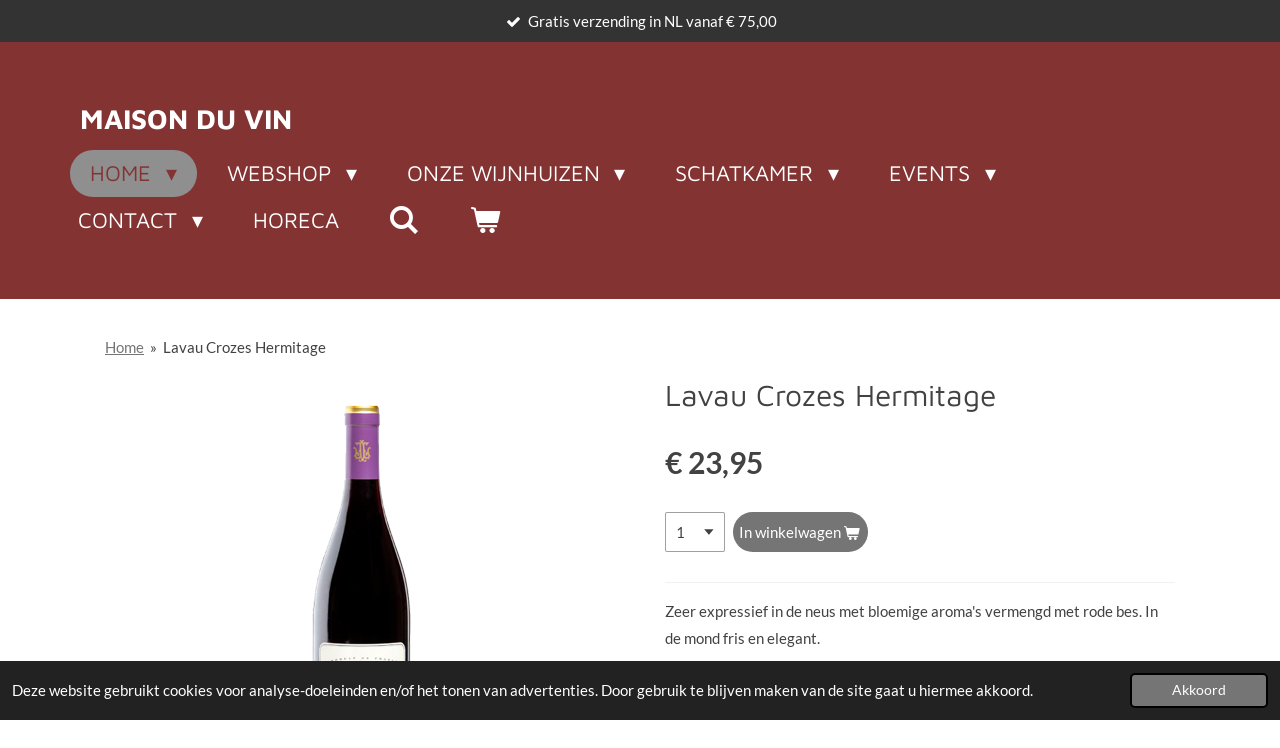

--- FILE ---
content_type: text/html; charset=UTF-8
request_url: https://www.maisonduvin.nl/product/4511810/lavau-crozes-hermitage
body_size: 16293
content:
<!DOCTYPE html>
<html lang="nl">
    <head>
        <meta http-equiv="Content-Type" content="text/html; charset=utf-8">
        <meta name="viewport" content="width=device-width, initial-scale=1.0, maximum-scale=5.0">
        <meta http-equiv="X-UA-Compatible" content="IE=edge">
        <link rel="canonical" href="https://www.maisonduvin.nl/product/4511810/lavau-crozes-hermitage">
        <link rel="sitemap" type="application/xml" href="https://www.maisonduvin.nl/sitemap.xml">
        <meta property="og:title" content="Lavau Crozes Hermitage | Maison du Vin">
        <meta property="og:url" content="https://www.maisonduvin.nl/product/4511810/lavau-crozes-hermitage">
        <base href="https://www.maisonduvin.nl/">
        <meta name="description" property="og:description" content="Zeer expressief in de neus met bloemige aroma&#039;s vermengd met rode bes. In de mond fris en elegant.
DrinkmomentEen goede begeleider bij diverse gerechten met gegrild vlees">
                <script nonce="8af04698c77f41aca46b6c1f83a1540c">
            
            window.JOUWWEB = window.JOUWWEB || {};
            window.JOUWWEB.application = window.JOUWWEB.application || {};
            window.JOUWWEB.application = {"backends":[{"domain":"jouwweb.nl","freeDomain":"jouwweb.site"},{"domain":"webador.com","freeDomain":"webadorsite.com"},{"domain":"webador.de","freeDomain":"webadorsite.com"},{"domain":"webador.fr","freeDomain":"webadorsite.com"},{"domain":"webador.es","freeDomain":"webadorsite.com"},{"domain":"webador.it","freeDomain":"webadorsite.com"},{"domain":"jouwweb.be","freeDomain":"jouwweb.site"},{"domain":"webador.ie","freeDomain":"webadorsite.com"},{"domain":"webador.co.uk","freeDomain":"webadorsite.com"},{"domain":"webador.at","freeDomain":"webadorsite.com"},{"domain":"webador.be","freeDomain":"webadorsite.com"},{"domain":"webador.ch","freeDomain":"webadorsite.com"},{"domain":"webador.ch","freeDomain":"webadorsite.com"},{"domain":"webador.mx","freeDomain":"webadorsite.com"},{"domain":"webador.com","freeDomain":"webadorsite.com"},{"domain":"webador.dk","freeDomain":"webadorsite.com"},{"domain":"webador.se","freeDomain":"webadorsite.com"},{"domain":"webador.no","freeDomain":"webadorsite.com"},{"domain":"webador.fi","freeDomain":"webadorsite.com"},{"domain":"webador.ca","freeDomain":"webadorsite.com"},{"domain":"webador.ca","freeDomain":"webadorsite.com"},{"domain":"webador.pl","freeDomain":"webadorsite.com"},{"domain":"webador.com.au","freeDomain":"webadorsite.com"},{"domain":"webador.nz","freeDomain":"webadorsite.com"}],"editorLocale":"nl-NL","editorTimezone":"Europe\/Amsterdam","editorLanguage":"nl","analytics4TrackingId":"G-E6PZPGE4QM","analyticsDimensions":[],"backendDomain":"www.jouwweb.nl","backendShortDomain":"jouwweb.nl","backendKey":"jouwweb-nl","freeWebsiteDomain":"jouwweb.site","noSsl":false,"build":{"reference":"a053e3f"},"linkHostnames":["www.jouwweb.nl","www.webador.com","www.webador.de","www.webador.fr","www.webador.es","www.webador.it","www.jouwweb.be","www.webador.ie","www.webador.co.uk","www.webador.at","www.webador.be","www.webador.ch","fr.webador.ch","www.webador.mx","es.webador.com","www.webador.dk","www.webador.se","www.webador.no","www.webador.fi","www.webador.ca","fr.webador.ca","www.webador.pl","www.webador.com.au","www.webador.nz"],"assetsUrl":"https:\/\/assets.jwwb.nl","loginUrl":"https:\/\/www.jouwweb.nl\/inloggen","publishUrl":"https:\/\/www.jouwweb.nl\/v2\/website\/1209224\/publish-proxy","adminUserOrIp":false,"pricing":{"plans":{"lite":{"amount":"700","currency":"EUR"},"pro":{"amount":"1200","currency":"EUR"},"business":{"amount":"2400","currency":"EUR"}},"yearlyDiscount":{"price":{"amount":"0","currency":"EUR"},"ratio":0,"percent":"0%","discountPrice":{"amount":"0","currency":"EUR"},"termPricePerMonth":{"amount":"0","currency":"EUR"},"termPricePerYear":{"amount":"0","currency":"EUR"}}},"hcUrl":{"add-product-variants":"https:\/\/help.jouwweb.nl\/hc\/nl\/articles\/28594307773201","basic-vs-advanced-shipping":"https:\/\/help.jouwweb.nl\/hc\/nl\/articles\/28594268794257","html-in-head":"https:\/\/help.jouwweb.nl\/hc\/nl\/articles\/28594336422545","link-domain-name":"https:\/\/help.jouwweb.nl\/hc\/nl\/articles\/28594325307409","optimize-for-mobile":"https:\/\/help.jouwweb.nl\/hc\/nl\/articles\/28594312927121","seo":"https:\/\/help.jouwweb.nl\/hc\/nl\/sections\/28507243966737","transfer-domain-name":"https:\/\/help.jouwweb.nl\/hc\/nl\/articles\/28594325232657","website-not-secure":"https:\/\/help.jouwweb.nl\/hc\/nl\/articles\/28594252935825"}};
            window.JOUWWEB.brand = {"type":"jouwweb","name":"JouwWeb","domain":"JouwWeb.nl","supportEmail":"support@jouwweb.nl"};
                    
                window.JOUWWEB = window.JOUWWEB || {};
                window.JOUWWEB.websiteRendering = {"locale":"nl-NL","timezone":"Europe\/Amsterdam","routes":{"api\/upload\/product-field":"\/_api\/upload\/product-field","checkout\/cart":"\/winkelwagen","payment":"\/bestelling-afronden\/:publicOrderId","payment\/forward":"\/bestelling-afronden\/:publicOrderId\/forward","public-order":"\/bestelling\/:publicOrderId","checkout\/authorize":"\/winkelwagen\/authorize\/:gateway","wishlist":"\/verlanglijst"}};
                                                    window.JOUWWEB.website = {"id":1209224,"locale":"nl-NL","enabled":true,"title":"Maison du Vin","hasTitle":true,"roleOfLoggedInUser":null,"ownerLocale":"nl-NL","plan":"business","freeWebsiteDomain":"jouwweb.site","backendKey":"jouwweb-nl","currency":"EUR","defaultLocale":"nl-NL","url":"https:\/\/www.maisonduvin.nl\/","homepageSegmentId":4818895,"category":"webshop","isOffline":false,"isPublished":true,"locales":["nl-NL"],"allowed":{"ads":false,"credits":true,"externalLinks":true,"slideshow":true,"customDefaultSlideshow":true,"hostedAlbums":true,"moderators":true,"mailboxQuota":10,"statisticsVisitors":true,"statisticsDetailed":true,"statisticsMonths":-1,"favicon":true,"password":true,"freeDomains":2,"freeMailAccounts":1,"canUseLanguages":false,"fileUpload":true,"legacyFontSize":false,"webshop":true,"products":-1,"imageText":false,"search":true,"audioUpload":true,"videoUpload":5000,"allowDangerousForms":false,"allowHtmlCode":true,"mobileBar":true,"sidebar":true,"poll":false,"allowCustomForms":true,"allowBusinessListing":true,"allowCustomAnalytics":true,"allowAccountingLink":true,"digitalProducts":true,"sitemapElement":true},"mobileBar":{"enabled":true,"theme":"accent","email":{"active":true,"value":"info@maisonduvin.nl"},"location":{"active":true,"value":"Geminiweg 9, Tilburg"},"phone":{"active":true,"value":"+31135841210"},"whatsapp":{"active":false},"social":{"active":false,"network":"facebook"}},"webshop":{"enabled":true,"currency":"EUR","taxEnabled":true,"taxInclusive":true,"vatDisclaimerVisible":false,"orderNotice":"<p>Indien je speciale wensen hebt kun je deze doorgeven via het Opmerkingen-veld in de laatste stap.<\/p>\n<p>Bij aflevering controleren wij nogmaals uw leeftijd. (minimale leeftijd 18+)<\/p>","orderConfirmation":"<p>Hartelijk bedankt voor je bestelling! Je ontvangt zo spoedig mogelijk bericht van ons over de afhandeling van je bestelling.<\/p>\n<p>Bij aflevering controleren wij nogmaals uw leeftijd. (minimale leeftijd 18+)<br \/><br \/>Let op! Verzendkosten in Nederland onder de &euro; 75,-- &euro; 7,50, bestellingen &gt; &euro; 75,-- gratis (alleen in Nederland).<\/p>","freeShipping":true,"freeShippingAmount":"75.00","shippingDisclaimerVisible":false,"pickupAllowed":true,"couponAllowed":true,"detailsPageAvailable":true,"socialMediaVisible":false,"termsPage":null,"termsPageUrl":null,"extraTerms":"<p>Ja, zowel de ontvanger als ik zijn 18 jaar of ouder. (leeftijdscheck bij aflevering is verplicht)<\/p>","pricingVisible":true,"orderButtonVisible":true,"shippingAdvanced":true,"shippingAdvancedBackEnd":true,"soldOutVisible":false,"backInStockNotificationEnabled":true,"canAddProducts":true,"nextOrderNumber":3115,"allowedServicePoints":[],"sendcloudConfigured":false,"sendcloudFallbackPublicKey":"a3d50033a59b4a598f1d7ce7e72aafdf","taxExemptionAllowed":true,"invoiceComment":null,"emptyCartVisible":true,"minimumOrderPrice":null,"productNumbersEnabled":false,"wishlistEnabled":false,"hideTaxOnCart":false},"isTreatedAsWebshop":true};                            window.JOUWWEB.cart = {"products":[],"coupon":null,"shippingCountryCode":null,"shippingChoice":null,"breakdown":[]};                            window.JOUWWEB.scripts = ["website-rendering\/webshop"];                        window.parent.JOUWWEB.colorPalette = window.JOUWWEB.colorPalette;
        </script>
                <title>Lavau Crozes Hermitage | Maison du Vin</title>
                                            <link href="https://primary.jwwb.nl/public/z/u/a/temp-iecvatonbcczycloweaz/touch-icon-iphone.png?bust=1582803094" rel="apple-touch-icon" sizes="60x60">                                                <link href="https://primary.jwwb.nl/public/z/u/a/temp-iecvatonbcczycloweaz/touch-icon-ipad.png?bust=1582803094" rel="apple-touch-icon" sizes="76x76">                                                <link href="https://primary.jwwb.nl/public/z/u/a/temp-iecvatonbcczycloweaz/touch-icon-iphone-retina.png?bust=1582803094" rel="apple-touch-icon" sizes="120x120">                                                <link href="https://primary.jwwb.nl/public/z/u/a/temp-iecvatonbcczycloweaz/touch-icon-ipad-retina.png?bust=1582803094" rel="apple-touch-icon" sizes="152x152">                                                <link href="https://primary.jwwb.nl/public/z/u/a/temp-iecvatonbcczycloweaz/favicon.png?bust=1582803094" rel="shortcut icon">                                                <link href="https://primary.jwwb.nl/public/z/u/a/temp-iecvatonbcczycloweaz/favicon.png?bust=1582803094" rel="icon">                                        <meta property="og:image" content="https&#x3A;&#x2F;&#x2F;primary.jwwb.nl&#x2F;public&#x2F;z&#x2F;u&#x2F;a&#x2F;temp-iecvatonbcczycloweaz&#x2F;6u1h6m&#x2F;Lavau-Crozes-Hermitage.png">
                                    <meta name="twitter:card" content="summary_large_image">
                        <meta property="twitter:image" content="https&#x3A;&#x2F;&#x2F;primary.jwwb.nl&#x2F;public&#x2F;z&#x2F;u&#x2F;a&#x2F;temp-iecvatonbcczycloweaz&#x2F;6u1h6m&#x2F;Lavau-Crozes-Hermitage.png">
                                                    <!-- Google tag (gtag.js) -->
<script async src="https://www.googletagmanager.com/gtag/js?id=G-8MGF2RL6M3"></script>
<script>
  window.dataLayer = window.dataLayer || [];
  function gtag(){dataLayer.push(arguments);}
  gtag('js', new Date());

  gtag('config', 'G-8MGF2RL6M3');
</script>                            <script src="https://www.googletagmanager.com/gtag/js?id=G-8MGF2RL6M3" nonce="8af04698c77f41aca46b6c1f83a1540c" data-turbo-track="reload" async></script>
<script src="https://plausible.io/js/script.manual.js" nonce="8af04698c77f41aca46b6c1f83a1540c" data-turbo-track="reload" defer data-domain="shard24.jouwweb.nl"></script>
<link rel="stylesheet" type="text/css" href="https://gfonts.jwwb.nl/css?display=fallback&amp;family=Lato%3A400%2C700%2C400italic%2C700italic%7CMaven+Pro%3A400%2C700%2C400italic%2C700italic" nonce="8af04698c77f41aca46b6c1f83a1540c" data-turbo-track="dynamic">
<script src="https://assets.jwwb.nl/assets/build/website-rendering/nl-NL.js?bust=af8dcdef13a1895089e9" nonce="8af04698c77f41aca46b6c1f83a1540c" data-turbo-track="reload" defer></script>
<script src="https://assets.jwwb.nl/assets/website-rendering/runtime.e155993011efc7175f1d.js?bust=9c9da86aa25b93d0d097" nonce="8af04698c77f41aca46b6c1f83a1540c" data-turbo-track="reload" defer></script>
<script src="https://assets.jwwb.nl/assets/website-rendering/812.881ee67943804724d5af.js?bust=78ab7ad7d6392c42d317" nonce="8af04698c77f41aca46b6c1f83a1540c" data-turbo-track="reload" defer></script>
<script src="https://assets.jwwb.nl/assets/website-rendering/main.0515695a8fe66ce31629.js?bust=d350dfc83bf29c36017f" nonce="8af04698c77f41aca46b6c1f83a1540c" data-turbo-track="reload" defer></script>
<link rel="preload" href="https://assets.jwwb.nl/assets/website-rendering/styles.1ccb5af37fe695da2886.css?bust=b0ae04ec4c862e8d8ee1" as="style">
<link rel="preload" href="https://assets.jwwb.nl/assets/website-rendering/fonts/icons-website-rendering/font/website-rendering.woff2?bust=bd2797014f9452dadc8e" as="font" crossorigin>
<link rel="preconnect" href="https://gfonts.jwwb.nl">
<link rel="stylesheet" type="text/css" href="https://assets.jwwb.nl/assets/website-rendering/styles.1ccb5af37fe695da2886.css?bust=b0ae04ec4c862e8d8ee1" nonce="8af04698c77f41aca46b6c1f83a1540c" data-turbo-track="dynamic">
<link rel="preconnect" href="https://assets.jwwb.nl">
<link rel="preconnect" href="https://www.google-analytics.com">
<link rel="stylesheet" type="text/css" href="https://primary.jwwb.nl/public/z/u/a/temp-iecvatonbcczycloweaz/style.css?bust=1769095583" nonce="8af04698c77f41aca46b6c1f83a1540c" data-turbo-track="dynamic">    </head>
    <body
        id="top"
        class="jw-is-no-slideshow jw-header-is-text jw-is-segment-product jw-is-frontend jw-is-no-sidebar jw-is-messagebar jw-is-no-touch-device jw-is-no-mobile"
                                    data-jouwweb-page="4511810"
                                                data-jouwweb-segment-id="4511810"
                                                data-jouwweb-segment-type="product"
                                                data-template-threshold="960"
                                                data-template-name="concert-banner&#x7C;fjord-banner"
                            itemscope
        itemtype="https://schema.org/Product"
    >
                                    <meta itemprop="url" content="https://www.maisonduvin.nl/product/4511810/lavau-crozes-hermitage">
        <a href="#main-content" class="jw-skip-link">
            Ga direct naar de hoofdinhoud        </a>
        <div class="jw-background"></div>
        <div class="jw-body">
            <div class="jw-mobile-menu jw-mobile-is-text js-mobile-menu">
            <button
            type="button"
            class="jw-mobile-menu__button jw-mobile-toggle"
            aria-label="Open / sluit menu"
        >
            <span class="jw-icon-burger"></span>
        </button>
        <div class="jw-mobile-header jw-mobile-header--text">
        <a            class="jw-mobile-header-content"
                            href="/"
                        >
                                        <div class="jw-mobile-text">
                    Maison du Vin                </div>
                    </a>
    </div>

        <a
        href="/winkelwagen"
        class="jw-mobile-menu__button jw-mobile-header-cart"
        aria-label="Bekijk winkelwagen"
    >
        <span class="jw-icon-badge-wrapper">
            <span class="website-rendering-icon-basket" aria-hidden="true"></span>
            <span class="jw-icon-badge hidden" aria-hidden="true"></span>
        </span>
    </a>
    
    </div>
    <div class="jw-mobile-menu-search jw-mobile-menu-search--hidden">
        <form
            action="/zoeken"
            method="get"
            class="jw-mobile-menu-search__box"
        >
            <input
                type="text"
                name="q"
                value=""
                placeholder="Zoeken..."
                class="jw-mobile-menu-search__input"
                aria-label="Zoeken"
            >
            <button type="submit" class="jw-btn jw-btn--style-flat jw-mobile-menu-search__button" aria-label="Zoeken">
                <span class="website-rendering-icon-search" aria-hidden="true"></span>
            </button>
            <button type="button" class="jw-btn jw-btn--style-flat jw-mobile-menu-search__button js-cancel-search" aria-label="Zoekopdracht annuleren">
                <span class="website-rendering-icon-cancel" aria-hidden="true"></span>
            </button>
        </form>
    </div>
            <header class="header-wrap js-topbar-content-container js-fixed-header-container">
    <div class="message-bar message-bar--dark"><div class="message-bar__container"><ul class="message-bar-usps"><li class="message-bar-usps__item"><i class="website-rendering-icon-ok"></i><span>Gratis verzending in NL vanaf € 75,00</span></li><li class="message-bar-usps__item"><i class="website-rendering-icon-ok"></i><span>Per fles te bestellen</span></li><li class="message-bar-usps__item"><i class="website-rendering-icon-ok"></i><span>&lt; 18 jaar, deze website is niet voor jou bestemd</span></li><li class="message-bar-usps__item"><i class="website-rendering-icon-ok"></i><span>&lt; 18 jaar verkopen wij geen alcohol</span></li><li class="message-bar-usps__item"><i class="website-rendering-icon-ok"></i><span>&lt; 25 jaar, laat je legitimatie zien</span></li></ul></div></div>    <div class="header-wrap__inner">
        <div class="header">
            <div class="jw-header-logo">
        <div
    class="jw-header jw-header-title-container jw-header-text jw-header-text-toggle"
    data-stylable="true"
>
    <a        id="jw-header-title"
        class="jw-header-title"
                    href="/"
            >
        Maison du Vin    </a>
</div>
</div>
        </div>
        <nav class="menu jw-menu-copy">
            <ul
    id="jw-menu"
    class="jw-menu jw-menu-horizontal"
            >
            <li
    class="jw-menu-item jw-menu-has-submenu jw-menu-is-active"
>
        <a        class="jw-menu-link js-active-menu-item"
        href="/"                                            data-page-link-id="4818895"
                            >
                <span class="">
            Home        </span>
                    <span class="jw-arrow jw-arrow-toplevel"></span>
            </a>
                    <ul
            class="jw-submenu"
                    >
                            <li
    class="jw-menu-item"
>
        <a        class="jw-menu-link"
        href="/historie-maison-du-vin"                                            data-page-link-id="5877553"
                            >
                <span class="">
            Historie Maison du Vin        </span>
            </a>
                </li>
                    </ul>
        </li>
            <li
    class="jw-menu-item jw-menu-has-submenu"
>
        <a        class="jw-menu-link"
        href="/webshop"                                            data-page-link-id="4878862"
                            >
                <span class="">
            Webshop        </span>
                    <span class="jw-arrow jw-arrow-toplevel"></span>
            </a>
                    <ul
            class="jw-submenu"
                    >
                            <li
    class="jw-menu-item"
>
        <a        class="jw-menu-link"
        href="/webshop/geborgde-werkwijze-alcoholverkoop-1"                                            data-page-link-id="16788382"
                            >
                <span class="">
            Geborgde werkwijze alcoholverkoop        </span>
            </a>
                </li>
                            <li
    class="jw-menu-item"
>
        <a        class="jw-menu-link"
        href="/webshop/aanbiedingen"                                            data-page-link-id="4877880"
                            >
                <span class="">
            Aanbiedingen        </span>
            </a>
                </li>
                            <li
    class="jw-menu-item"
>
        <a        class="jw-menu-link"
        href="/webshop/wijncursussen"                                            data-page-link-id="21405495"
                            >
                <span class="">
            Wijncursussen        </span>
            </a>
                </li>
                            <li
    class="jw-menu-item"
>
        <a        class="jw-menu-link"
        href="/webshop/nieuw-in-ons-assortiment"                                            data-page-link-id="14939763"
                            >
                <span class="">
            Nieuw in ons assortiment        </span>
            </a>
                </li>
                            <li
    class="jw-menu-item"
>
        <a        class="jw-menu-link"
        href="/webshop/relatiegeschenken"                                            data-page-link-id="10942992"
                            >
                <span class="">
            Relatiegeschenken        </span>
            </a>
                </li>
                            <li
    class="jw-menu-item"
>
        <a        class="jw-menu-link"
        href="/webshop/meest-verkochte-wijnen-wijnen-voor-elke-dag"                                            data-page-link-id="5170621"
                            >
                <span class="">
            Meest verkochte wijnen / Wijnen voor elke dag        </span>
            </a>
                </li>
                            <li
    class="jw-menu-item jw-menu-has-submenu"
>
        <a        class="jw-menu-link"
        href="/webshop/rode-wijn"                                            data-page-link-id="4877868"
                            >
                <span class="">
            Rode wijn        </span>
                    <span class="jw-arrow"></span>
            </a>
                    <ul
            class="jw-submenu"
                    >
                            <li
    class="jw-menu-item"
>
        <a        class="jw-menu-link"
        href="/webshop/rode-wijn/argentinie"                                            data-page-link-id="4889367"
                            >
                <span class="">
            Argentinië        </span>
            </a>
                </li>
                            <li
    class="jw-menu-item"
>
        <a        class="jw-menu-link"
        href="/webshop/rode-wijn/australie"                                            data-page-link-id="4902153"
                            >
                <span class="">
            Australië        </span>
            </a>
                </li>
                            <li
    class="jw-menu-item"
>
        <a        class="jw-menu-link"
        href="/webshop/rode-wijn/chili"                                            data-page-link-id="4889371"
                            >
                <span class="">
            Chili        </span>
            </a>
                </li>
                            <li
    class="jw-menu-item"
>
        <a        class="jw-menu-link"
        href="/webshop/rode-wijn/duitsland"                                            data-page-link-id="4889359"
                            >
                <span class="">
            Duitsland        </span>
            </a>
                </li>
                            <li
    class="jw-menu-item"
>
        <a        class="jw-menu-link"
        href="/webshop/rode-wijn/frankrijk"                                            data-page-link-id="4889354"
                            >
                <span class="">
            Frankrijk        </span>
            </a>
                </li>
                            <li
    class="jw-menu-item"
>
        <a        class="jw-menu-link"
        href="/webshop/rode-wijn/italie"                                            data-page-link-id="4889355"
                            >
                <span class="">
            Italië        </span>
            </a>
                </li>
                            <li
    class="jw-menu-item"
>
        <a        class="jw-menu-link"
        href="/webshop/rode-wijn/nieuw-zeeland"                                            data-page-link-id="4889362"
                            >
                <span class="">
            Nieuw-Zeeland        </span>
            </a>
                </li>
                            <li
    class="jw-menu-item"
>
        <a        class="jw-menu-link"
        href="/webshop/rode-wijn/oostenrijk-1"                                            data-page-link-id="7769880"
                            >
                <span class="">
            Oostenrijk        </span>
            </a>
                </li>
                            <li
    class="jw-menu-item"
>
        <a        class="jw-menu-link"
        href="/webshop/rode-wijn/portugal"                                            data-page-link-id="4889363"
                            >
                <span class="">
            Portugal        </span>
            </a>
                </li>
                            <li
    class="jw-menu-item"
>
        <a        class="jw-menu-link"
        href="/webshop/rode-wijn/spanje"                                            data-page-link-id="4889357"
                            >
                <span class="">
            Spanje        </span>
            </a>
                </li>
                            <li
    class="jw-menu-item"
>
        <a        class="jw-menu-link"
        href="/webshop/rode-wijn/usa"                                            data-page-link-id="4889364"
                            >
                <span class="">
            USA        </span>
            </a>
                </li>
                            <li
    class="jw-menu-item"
>
        <a        class="jw-menu-link"
        href="/webshop/rode-wijn/zuid-afrika"                                            data-page-link-id="4889366"
                            >
                <span class="">
            Zuid-Afrika        </span>
            </a>
                </li>
                    </ul>
        </li>
                            <li
    class="jw-menu-item jw-menu-has-submenu"
>
        <a        class="jw-menu-link"
        href="/webshop/witte-wijn"                                            data-page-link-id="4877865"
                            >
                <span class="">
            Witte wijn        </span>
                    <span class="jw-arrow"></span>
            </a>
                    <ul
            class="jw-submenu"
                    >
                            <li
    class="jw-menu-item"
>
        <a        class="jw-menu-link"
        href="/webshop/witte-wijn/argentinie-1"                                            data-page-link-id="4894275"
                            >
                <span class="">
            Argentinië        </span>
            </a>
                </li>
                            <li
    class="jw-menu-item"
>
        <a        class="jw-menu-link"
        href="/webshop/witte-wijn/australie-1"                                            data-page-link-id="4902157"
                            >
                <span class="">
            Australië        </span>
            </a>
                </li>
                            <li
    class="jw-menu-item"
>
        <a        class="jw-menu-link"
        href="/webshop/witte-wijn/chili-1"                                            data-page-link-id="4894277"
                            >
                <span class="">
            Chili        </span>
            </a>
                </li>
                            <li
    class="jw-menu-item"
>
        <a        class="jw-menu-link"
        href="/webshop/witte-wijn/duitsland-1"                                            data-page-link-id="4894272"
                            >
                <span class="">
            Duitsland        </span>
            </a>
                </li>
                            <li
    class="jw-menu-item"
>
        <a        class="jw-menu-link"
        href="/webshop/witte-wijn/frankrijk-1"                                            data-page-link-id="4894252"
                            >
                <span class="">
            Frankrijk        </span>
            </a>
                </li>
                            <li
    class="jw-menu-item"
>
        <a        class="jw-menu-link"
        href="/webshop/witte-wijn/italie-1"                                            data-page-link-id="4894256"
                            >
                <span class="">
            Italië        </span>
            </a>
                </li>
                            <li
    class="jw-menu-item"
>
        <a        class="jw-menu-link"
        href="/webshop/witte-wijn/nederland"                                            data-page-link-id="23275393"
                            >
                <span class="">
            Nederland        </span>
            </a>
                </li>
                            <li
    class="jw-menu-item"
>
        <a        class="jw-menu-link"
        href="/webshop/witte-wijn/nieuw-zeeland-1"                                            data-page-link-id="4894268"
                            >
                <span class="">
            Nieuw-Zeeland        </span>
            </a>
                </li>
                            <li
    class="jw-menu-item"
>
        <a        class="jw-menu-link"
        href="/webshop/witte-wijn/oostenrijk"                                            data-page-link-id="5840327"
                            >
                <span class="">
            Oostenrijk        </span>
            </a>
                </li>
                            <li
    class="jw-menu-item"
>
        <a        class="jw-menu-link"
        href="/webshop/witte-wijn/portugal-1"                                            data-page-link-id="4894267"
                            >
                <span class="">
            Portugal        </span>
            </a>
                </li>
                            <li
    class="jw-menu-item"
>
        <a        class="jw-menu-link"
        href="/webshop/witte-wijn/spanje-1"                                            data-page-link-id="4894257"
                            >
                <span class="">
            Spanje        </span>
            </a>
                </li>
                            <li
    class="jw-menu-item"
>
        <a        class="jw-menu-link"
        href="/webshop/witte-wijn/usa-1"                                            data-page-link-id="4894274"
                            >
                <span class="">
            USA        </span>
            </a>
                </li>
                            <li
    class="jw-menu-item"
>
        <a        class="jw-menu-link"
        href="/webshop/witte-wijn/zuid-afrika-1"                                            data-page-link-id="4894270"
                            >
                <span class="">
            Zuid-Afrika        </span>
            </a>
                </li>
                    </ul>
        </li>
                            <li
    class="jw-menu-item jw-menu-has-submenu"
>
        <a        class="jw-menu-link"
        href="/webshop/rose-wijn"                                            data-page-link-id="4877874"
                            >
                <span class="">
            Rosé wijn        </span>
                    <span class="jw-arrow"></span>
            </a>
                    <ul
            class="jw-submenu"
                    >
                            <li
    class="jw-menu-item"
>
        <a        class="jw-menu-link"
        href="/webshop/rose-wijn/duitsland-2"                                            data-page-link-id="5840340"
                            >
                <span class="">
            Duitsland        </span>
            </a>
                </li>
                            <li
    class="jw-menu-item"
>
        <a        class="jw-menu-link"
        href="/webshop/rose-wijn/frankrijk-2"                                            data-page-link-id="4894278"
                            >
                <span class="">
            Frankrijk        </span>
            </a>
                </li>
                            <li
    class="jw-menu-item"
>
        <a        class="jw-menu-link"
        href="/webshop/rose-wijn/italie-2"                                            data-page-link-id="4894279"
                            >
                <span class="">
            Italië        </span>
            </a>
                </li>
                            <li
    class="jw-menu-item"
>
        <a        class="jw-menu-link"
        href="/webshop/rose-wijn/nieuw-zeeland-2"                                            data-page-link-id="4894282"
                            >
                <span class="">
            Nieuw-Zeeland        </span>
            </a>
                </li>
                            <li
    class="jw-menu-item"
>
        <a        class="jw-menu-link"
        href="/webshop/rose-wijn/portugal-2"                                            data-page-link-id="4894281"
                            >
                <span class="">
            Portugal        </span>
            </a>
                </li>
                            <li
    class="jw-menu-item"
>
        <a        class="jw-menu-link"
        href="/webshop/rose-wijn/spanje-2"                                            data-page-link-id="4894280"
                            >
                <span class="">
            Spanje        </span>
            </a>
                </li>
                    </ul>
        </li>
                            <li
    class="jw-menu-item"
>
        <a        class="jw-menu-link"
        href="/webshop/mousserend"                                            data-page-link-id="4877875"
                            >
                <span class="">
            Mousserend        </span>
            </a>
                </li>
                            <li
    class="jw-menu-item"
>
        <a        class="jw-menu-link"
        href="/webshop/port-en-versterkt"                                            data-page-link-id="4877878"
                            >
                <span class="">
            Port en versterkt        </span>
            </a>
                </li>
                            <li
    class="jw-menu-item"
>
        <a        class="jw-menu-link"
        href="/webshop/dessert-wijn"                                            data-page-link-id="4877877"
                            >
                <span class="">
            Dessert wijn        </span>
            </a>
                </li>
                            <li
    class="jw-menu-item"
>
        <a        class="jw-menu-link"
        href="/webshop/grote-flessen"                                            data-page-link-id="24303846"
                            >
                <span class="">
            Grote flessen        </span>
            </a>
                </li>
                            <li
    class="jw-menu-item"
>
        <a        class="jw-menu-link"
        href="/webshop/proefpakketten"                                            data-page-link-id="6985916"
                            >
                <span class="">
            Proefpakketten        </span>
            </a>
                </li>
                    </ul>
        </li>
            <li
    class="jw-menu-item jw-menu-has-submenu"
>
        <a        class="jw-menu-link"
        href="/onze-wijnhuizen"                                            data-page-link-id="5028977"
                            >
                <span class="">
            Onze Wijnhuizen        </span>
                    <span class="jw-arrow jw-arrow-toplevel"></span>
            </a>
                    <ul
            class="jw-submenu"
                    >
                            <li
    class="jw-menu-item"
>
        <a        class="jw-menu-link"
        href="/onze-wijnhuizen/belondrade-y-lurton"                                            data-page-link-id="5089129"
                            >
                <span class="">
            Belondrade Y Lurton        </span>
            </a>
                </li>
                            <li
    class="jw-menu-item"
>
        <a        class="jw-menu-link"
        href="/onze-wijnhuizen/bigi"                                            data-page-link-id="5029034"
                            >
                <span class="">
            Bigi        </span>
            </a>
                </li>
                            <li
    class="jw-menu-item"
>
        <a        class="jw-menu-link"
        href="/onze-wijnhuizen/brown-brothers"                                            data-page-link-id="5029035"
                            >
                <span class="">
            Brown Brothers        </span>
            </a>
                </li>
                            <li
    class="jw-menu-item"
>
        <a        class="jw-menu-link"
        href="/onze-wijnhuizen/chateau-de-jau"                                            data-page-link-id="7570777"
                            >
                <span class="">
            Château de Jau        </span>
            </a>
                </li>
                            <li
    class="jw-menu-item"
>
        <a        class="jw-menu-link"
        href="/onze-wijnhuizen/chateau-pigoudet"                                            data-page-link-id="7805837"
                            >
                <span class="">
            Chateau Pigoudet        </span>
            </a>
                </li>
                            <li
    class="jw-menu-item"
>
        <a        class="jw-menu-link"
        href="/onze-wijnhuizen/fat-baron"                                            data-page-link-id="8233555"
                            >
                <span class="">
            Fat Baron        </span>
            </a>
                </li>
                            <li
    class="jw-menu-item"
>
        <a        class="jw-menu-link"
        href="/onze-wijnhuizen/francois-lurton"                                            data-page-link-id="5029027"
                            >
                <span class="">
            François Lurton        </span>
            </a>
                </li>
                            <li
    class="jw-menu-item"
>
        <a        class="jw-menu-link"
        href="/onze-wijnhuizen/hahn-family-wines"                                            data-page-link-id="5029025"
                            >
                <span class="">
            Hahn Family Wines        </span>
            </a>
                </li>
                            <li
    class="jw-menu-item"
>
        <a        class="jw-menu-link"
        href="/onze-wijnhuizen/les-romains-vignes-des-deux-soleils"                                            data-page-link-id="5029029"
                            >
                <span class="">
            Les Romains | Vignes des Deux Soleils        </span>
            </a>
                </li>
                            <li
    class="jw-menu-item"
>
        <a        class="jw-menu-link"
        href="/onze-wijnhuizen/marisco"                                            data-page-link-id="5029040"
                            >
                <span class="">
            Marisco        </span>
            </a>
                </li>
                            <li
    class="jw-menu-item"
>
        <a        class="jw-menu-link"
        href="/onze-wijnhuizen/pegoes"                                            data-page-link-id="5029039"
                            >
                <span class="">
            Pegoes        </span>
            </a>
                </li>
                            <li
    class="jw-menu-item"
>
        <a        class="jw-menu-link"
        href="/onze-wijnhuizen/posthouse"                                            data-page-link-id="17444709"
                            >
                <span class="">
            Posthouse        </span>
            </a>
                </li>
                            <li
    class="jw-menu-item"
>
        <a        class="jw-menu-link"
        href="/onze-wijnhuizen/jules-taylor"                                            data-page-link-id="5029028"
                            >
                <span class="">
            Jules Taylor        </span>
            </a>
                </li>
                            <li
    class="jw-menu-item"
>
        <a        class="jw-menu-link"
        href="/onze-wijnhuizen/quinta-do-noval"                                            data-page-link-id="5029042"
                            >
                <span class="">
            Quinta do Noval        </span>
            </a>
                </li>
                            <li
    class="jw-menu-item"
>
        <a        class="jw-menu-link"
        href="/onze-wijnhuizen/oak-ridge-winery"                                            data-page-link-id="5029043"
                            >
                <span class="">
            Oak Ridge Winery        </span>
            </a>
                </li>
                            <li
    class="jw-menu-item"
>
        <a        class="jw-menu-link"
        href="/onze-wijnhuizen/santa-ines"                                            data-page-link-id="7693712"
                            >
                <span class="">
            Santa Inés        </span>
            </a>
                </li>
                            <li
    class="jw-menu-item"
>
        <a        class="jw-menu-link"
        href="/onze-wijnhuizen/santi-wijnen"                                            data-page-link-id="8060886"
                            >
                <span class="">
            Santi Wijnen        </span>
            </a>
                </li>
                            <li
    class="jw-menu-item"
>
        <a        class="jw-menu-link"
        href="/onze-wijnhuizen/tenuta-rapitala"                                            data-page-link-id="5029032"
                            >
                <span class="">
            Tenuta Rapitalà        </span>
            </a>
                </li>
                            <li
    class="jw-menu-item"
>
        <a        class="jw-menu-link"
        href="/onze-wijnhuizen/vina-cobos"                                            data-page-link-id="9951296"
                            >
                <span class="">
            Vina Cobos        </span>
            </a>
                </li>
                            <li
    class="jw-menu-item"
>
        <a        class="jw-menu-link"
        href="/onze-wijnhuizen/weingut-forstreiter"                                            data-page-link-id="7928656"
                            >
                <span class="">
            Weingut Forstreiter        </span>
            </a>
                </li>
                    </ul>
        </li>
            <li
    class="jw-menu-item jw-menu-has-submenu"
>
        <a        class="jw-menu-link"
        href="/schatkamer"                                            data-page-link-id="4878869"
                            >
                <span class="">
            Schatkamer        </span>
                    <span class="jw-arrow jw-arrow-toplevel"></span>
            </a>
                    <ul
            class="jw-submenu"
                    >
                            <li
    class="jw-menu-item"
>
        <a        class="jw-menu-link"
        href="/schatkamer/bordeaux"                                            data-page-link-id="5638994"
                            >
                <span class="">
            Bordeaux        </span>
            </a>
                </li>
                            <li
    class="jw-menu-item"
>
        <a        class="jw-menu-link"
        href="/schatkamer/nieuwe-wereld-wijnen-van-buiten-europa"                                            data-page-link-id="5639171"
                            >
                <span class="">
            Nieuwe wereld (wijnen van buiten Europa)        </span>
            </a>
                </li>
                            <li
    class="jw-menu-item"
>
        <a        class="jw-menu-link"
        href="/schatkamer/bourgogne"                                            data-page-link-id="5639004"
                            >
                <span class="">
            Bourgogne        </span>
            </a>
                </li>
                            <li
    class="jw-menu-item"
>
        <a        class="jw-menu-link"
        href="/schatkamer/italie-3"                                            data-page-link-id="5639013"
                            >
                <span class="">
            Italië        </span>
            </a>
                </li>
                    </ul>
        </li>
            <li
    class="jw-menu-item jw-menu-has-submenu"
>
        <a        class="jw-menu-link"
        href="/events"                                            data-page-link-id="4878868"
                            >
                <span class="">
            Events        </span>
                    <span class="jw-arrow jw-arrow-toplevel"></span>
            </a>
                    <ul
            class="jw-submenu"
                    >
                            <li
    class="jw-menu-item"
>
        <a        class="jw-menu-link"
        href="/events/wijnproeverijen"                                            data-page-link-id="5027117"
                            >
                <span class="">
            Wijnproeverijen        </span>
            </a>
                </li>
                            <li
    class="jw-menu-item"
>
        <a        class="jw-menu-link"
        href="/events/prive-wijnproeverij"                                            data-page-link-id="26507061"
                            >
                <span class="">
            Privé wijnproeverij        </span>
            </a>
                </li>
                            <li
    class="jw-menu-item"
>
        <a        class="jw-menu-link"
        href="/events/feesten"                                            data-page-link-id="5028692"
                            >
                <span class="">
            Feesten        </span>
            </a>
                </li>
                            <li
    class="jw-menu-item"
>
        <a        class="jw-menu-link"
        href="/events/vergaderen"                                            data-page-link-id="4932585"
                            >
                <span class="">
            Vergaderen        </span>
            </a>
                </li>
                    </ul>
        </li>
            <li
    class="jw-menu-item jw-menu-has-submenu"
>
        <a        class="jw-menu-link"
        href="/contact"                                            data-page-link-id="5024871"
                            >
                <span class="">
            Contact        </span>
                    <span class="jw-arrow jw-arrow-toplevel"></span>
            </a>
                    <ul
            class="jw-submenu"
                    >
                            <li
    class="jw-menu-item"
>
        <a        class="jw-menu-link"
        href="/contact/inschrijven-nieuwsbrief"                                            data-page-link-id="5114315"
                            >
                <span class="">
            Inschrijven nieuwsbrief        </span>
            </a>
                </li>
                            <li
    class="jw-menu-item"
>
        <a        class="jw-menu-link"
        href="/contact/wijn-spijs"                                            data-page-link-id="25348414"
                            >
                <span class="">
            Wijn Spijs        </span>
            </a>
                </li>
                    </ul>
        </li>
            <li
    class="jw-menu-item"
>
        <a        class="jw-menu-link"
        href="/horeca"                                            data-page-link-id="24016310"
                            >
                <span class="">
            Horeca        </span>
            </a>
                </li>
            <li
    class="jw-menu-item jw-menu-search-item"
>
        <button        class="jw-menu-link jw-menu-link--icon jw-text-button"
                                                                    title="Zoeken"
            >
                                <span class="website-rendering-icon-search"></span>
                            <span class="hidden-desktop-horizontal-menu">
            Zoeken        </span>
            </button>
                
            <div class="jw-popover-container jw-popover-container--inline is-hidden">
                <div class="jw-popover-backdrop"></div>
                <div class="jw-popover">
                    <div class="jw-popover__arrow"></div>
                    <div class="jw-popover__content jw-section-white">
                        <form  class="jw-search" action="/zoeken" method="get">
                            
                            <input class="jw-search__input" type="text" name="q" value="" placeholder="Zoeken..." aria-label="Zoeken" >
                            <button class="jw-search__submit" type="submit" aria-label="Zoeken">
                                <span class="website-rendering-icon-search" aria-hidden="true"></span>
                            </button>
                        </form>
                    </div>
                </div>
            </div>
                        </li>
            <li
    class="jw-menu-item js-menu-cart-item "
>
        <a        class="jw-menu-link jw-menu-link--icon"
        href="/winkelwagen"                                                            title="Winkelwagen"
            >
                                    <span class="jw-icon-badge-wrapper">
                        <span class="website-rendering-icon-basket"></span>
                                            <span class="jw-icon-badge hidden">
                    0                </span>
                            <span class="hidden-desktop-horizontal-menu">
            Winkelwagen        </span>
            </a>
                </li>
    
    </ul>

    <script nonce="8af04698c77f41aca46b6c1f83a1540c" id="jw-mobile-menu-template" type="text/template">
        <ul id="jw-menu" class="jw-menu jw-menu-horizontal jw-menu-spacing--mobile-bar">
                            <li
    class="jw-menu-item jw-menu-search-item"
>
                
                 <li class="jw-menu-item jw-mobile-menu-search-item">
                    <form class="jw-search" action="/zoeken" method="get">
                        <input class="jw-search__input" type="text" name="q" value="" placeholder="Zoeken..." aria-label="Zoeken">
                        <button class="jw-search__submit" type="submit" aria-label="Zoeken">
                            <span class="website-rendering-icon-search" aria-hidden="true"></span>
                        </button>
                    </form>
                </li>
                        </li>
                            <li
    class="jw-menu-item jw-menu-has-submenu jw-menu-is-active"
>
        <a        class="jw-menu-link js-active-menu-item"
        href="/"                                            data-page-link-id="4818895"
                            >
                <span class="">
            Home        </span>
                    <span class="jw-arrow jw-arrow-toplevel"></span>
            </a>
                    <ul
            class="jw-submenu"
                    >
                            <li
    class="jw-menu-item"
>
        <a        class="jw-menu-link"
        href="/historie-maison-du-vin"                                            data-page-link-id="5877553"
                            >
                <span class="">
            Historie Maison du Vin        </span>
            </a>
                </li>
                    </ul>
        </li>
                            <li
    class="jw-menu-item jw-menu-has-submenu"
>
        <a        class="jw-menu-link"
        href="/webshop"                                            data-page-link-id="4878862"
                            >
                <span class="">
            Webshop        </span>
                    <span class="jw-arrow jw-arrow-toplevel"></span>
            </a>
                    <ul
            class="jw-submenu"
                    >
                            <li
    class="jw-menu-item"
>
        <a        class="jw-menu-link"
        href="/webshop/geborgde-werkwijze-alcoholverkoop-1"                                            data-page-link-id="16788382"
                            >
                <span class="">
            Geborgde werkwijze alcoholverkoop        </span>
            </a>
                </li>
                            <li
    class="jw-menu-item"
>
        <a        class="jw-menu-link"
        href="/webshop/aanbiedingen"                                            data-page-link-id="4877880"
                            >
                <span class="">
            Aanbiedingen        </span>
            </a>
                </li>
                            <li
    class="jw-menu-item"
>
        <a        class="jw-menu-link"
        href="/webshop/wijncursussen"                                            data-page-link-id="21405495"
                            >
                <span class="">
            Wijncursussen        </span>
            </a>
                </li>
                            <li
    class="jw-menu-item"
>
        <a        class="jw-menu-link"
        href="/webshop/nieuw-in-ons-assortiment"                                            data-page-link-id="14939763"
                            >
                <span class="">
            Nieuw in ons assortiment        </span>
            </a>
                </li>
                            <li
    class="jw-menu-item"
>
        <a        class="jw-menu-link"
        href="/webshop/relatiegeschenken"                                            data-page-link-id="10942992"
                            >
                <span class="">
            Relatiegeschenken        </span>
            </a>
                </li>
                            <li
    class="jw-menu-item"
>
        <a        class="jw-menu-link"
        href="/webshop/meest-verkochte-wijnen-wijnen-voor-elke-dag"                                            data-page-link-id="5170621"
                            >
                <span class="">
            Meest verkochte wijnen / Wijnen voor elke dag        </span>
            </a>
                </li>
                            <li
    class="jw-menu-item jw-menu-has-submenu"
>
        <a        class="jw-menu-link"
        href="/webshop/rode-wijn"                                            data-page-link-id="4877868"
                            >
                <span class="">
            Rode wijn        </span>
                    <span class="jw-arrow"></span>
            </a>
                    <ul
            class="jw-submenu"
                    >
                            <li
    class="jw-menu-item"
>
        <a        class="jw-menu-link"
        href="/webshop/rode-wijn/argentinie"                                            data-page-link-id="4889367"
                            >
                <span class="">
            Argentinië        </span>
            </a>
                </li>
                            <li
    class="jw-menu-item"
>
        <a        class="jw-menu-link"
        href="/webshop/rode-wijn/australie"                                            data-page-link-id="4902153"
                            >
                <span class="">
            Australië        </span>
            </a>
                </li>
                            <li
    class="jw-menu-item"
>
        <a        class="jw-menu-link"
        href="/webshop/rode-wijn/chili"                                            data-page-link-id="4889371"
                            >
                <span class="">
            Chili        </span>
            </a>
                </li>
                            <li
    class="jw-menu-item"
>
        <a        class="jw-menu-link"
        href="/webshop/rode-wijn/duitsland"                                            data-page-link-id="4889359"
                            >
                <span class="">
            Duitsland        </span>
            </a>
                </li>
                            <li
    class="jw-menu-item"
>
        <a        class="jw-menu-link"
        href="/webshop/rode-wijn/frankrijk"                                            data-page-link-id="4889354"
                            >
                <span class="">
            Frankrijk        </span>
            </a>
                </li>
                            <li
    class="jw-menu-item"
>
        <a        class="jw-menu-link"
        href="/webshop/rode-wijn/italie"                                            data-page-link-id="4889355"
                            >
                <span class="">
            Italië        </span>
            </a>
                </li>
                            <li
    class="jw-menu-item"
>
        <a        class="jw-menu-link"
        href="/webshop/rode-wijn/nieuw-zeeland"                                            data-page-link-id="4889362"
                            >
                <span class="">
            Nieuw-Zeeland        </span>
            </a>
                </li>
                            <li
    class="jw-menu-item"
>
        <a        class="jw-menu-link"
        href="/webshop/rode-wijn/oostenrijk-1"                                            data-page-link-id="7769880"
                            >
                <span class="">
            Oostenrijk        </span>
            </a>
                </li>
                            <li
    class="jw-menu-item"
>
        <a        class="jw-menu-link"
        href="/webshop/rode-wijn/portugal"                                            data-page-link-id="4889363"
                            >
                <span class="">
            Portugal        </span>
            </a>
                </li>
                            <li
    class="jw-menu-item"
>
        <a        class="jw-menu-link"
        href="/webshop/rode-wijn/spanje"                                            data-page-link-id="4889357"
                            >
                <span class="">
            Spanje        </span>
            </a>
                </li>
                            <li
    class="jw-menu-item"
>
        <a        class="jw-menu-link"
        href="/webshop/rode-wijn/usa"                                            data-page-link-id="4889364"
                            >
                <span class="">
            USA        </span>
            </a>
                </li>
                            <li
    class="jw-menu-item"
>
        <a        class="jw-menu-link"
        href="/webshop/rode-wijn/zuid-afrika"                                            data-page-link-id="4889366"
                            >
                <span class="">
            Zuid-Afrika        </span>
            </a>
                </li>
                    </ul>
        </li>
                            <li
    class="jw-menu-item jw-menu-has-submenu"
>
        <a        class="jw-menu-link"
        href="/webshop/witte-wijn"                                            data-page-link-id="4877865"
                            >
                <span class="">
            Witte wijn        </span>
                    <span class="jw-arrow"></span>
            </a>
                    <ul
            class="jw-submenu"
                    >
                            <li
    class="jw-menu-item"
>
        <a        class="jw-menu-link"
        href="/webshop/witte-wijn/argentinie-1"                                            data-page-link-id="4894275"
                            >
                <span class="">
            Argentinië        </span>
            </a>
                </li>
                            <li
    class="jw-menu-item"
>
        <a        class="jw-menu-link"
        href="/webshop/witte-wijn/australie-1"                                            data-page-link-id="4902157"
                            >
                <span class="">
            Australië        </span>
            </a>
                </li>
                            <li
    class="jw-menu-item"
>
        <a        class="jw-menu-link"
        href="/webshop/witte-wijn/chili-1"                                            data-page-link-id="4894277"
                            >
                <span class="">
            Chili        </span>
            </a>
                </li>
                            <li
    class="jw-menu-item"
>
        <a        class="jw-menu-link"
        href="/webshop/witte-wijn/duitsland-1"                                            data-page-link-id="4894272"
                            >
                <span class="">
            Duitsland        </span>
            </a>
                </li>
                            <li
    class="jw-menu-item"
>
        <a        class="jw-menu-link"
        href="/webshop/witte-wijn/frankrijk-1"                                            data-page-link-id="4894252"
                            >
                <span class="">
            Frankrijk        </span>
            </a>
                </li>
                            <li
    class="jw-menu-item"
>
        <a        class="jw-menu-link"
        href="/webshop/witte-wijn/italie-1"                                            data-page-link-id="4894256"
                            >
                <span class="">
            Italië        </span>
            </a>
                </li>
                            <li
    class="jw-menu-item"
>
        <a        class="jw-menu-link"
        href="/webshop/witte-wijn/nederland"                                            data-page-link-id="23275393"
                            >
                <span class="">
            Nederland        </span>
            </a>
                </li>
                            <li
    class="jw-menu-item"
>
        <a        class="jw-menu-link"
        href="/webshop/witte-wijn/nieuw-zeeland-1"                                            data-page-link-id="4894268"
                            >
                <span class="">
            Nieuw-Zeeland        </span>
            </a>
                </li>
                            <li
    class="jw-menu-item"
>
        <a        class="jw-menu-link"
        href="/webshop/witte-wijn/oostenrijk"                                            data-page-link-id="5840327"
                            >
                <span class="">
            Oostenrijk        </span>
            </a>
                </li>
                            <li
    class="jw-menu-item"
>
        <a        class="jw-menu-link"
        href="/webshop/witte-wijn/portugal-1"                                            data-page-link-id="4894267"
                            >
                <span class="">
            Portugal        </span>
            </a>
                </li>
                            <li
    class="jw-menu-item"
>
        <a        class="jw-menu-link"
        href="/webshop/witte-wijn/spanje-1"                                            data-page-link-id="4894257"
                            >
                <span class="">
            Spanje        </span>
            </a>
                </li>
                            <li
    class="jw-menu-item"
>
        <a        class="jw-menu-link"
        href="/webshop/witte-wijn/usa-1"                                            data-page-link-id="4894274"
                            >
                <span class="">
            USA        </span>
            </a>
                </li>
                            <li
    class="jw-menu-item"
>
        <a        class="jw-menu-link"
        href="/webshop/witte-wijn/zuid-afrika-1"                                            data-page-link-id="4894270"
                            >
                <span class="">
            Zuid-Afrika        </span>
            </a>
                </li>
                    </ul>
        </li>
                            <li
    class="jw-menu-item jw-menu-has-submenu"
>
        <a        class="jw-menu-link"
        href="/webshop/rose-wijn"                                            data-page-link-id="4877874"
                            >
                <span class="">
            Rosé wijn        </span>
                    <span class="jw-arrow"></span>
            </a>
                    <ul
            class="jw-submenu"
                    >
                            <li
    class="jw-menu-item"
>
        <a        class="jw-menu-link"
        href="/webshop/rose-wijn/duitsland-2"                                            data-page-link-id="5840340"
                            >
                <span class="">
            Duitsland        </span>
            </a>
                </li>
                            <li
    class="jw-menu-item"
>
        <a        class="jw-menu-link"
        href="/webshop/rose-wijn/frankrijk-2"                                            data-page-link-id="4894278"
                            >
                <span class="">
            Frankrijk        </span>
            </a>
                </li>
                            <li
    class="jw-menu-item"
>
        <a        class="jw-menu-link"
        href="/webshop/rose-wijn/italie-2"                                            data-page-link-id="4894279"
                            >
                <span class="">
            Italië        </span>
            </a>
                </li>
                            <li
    class="jw-menu-item"
>
        <a        class="jw-menu-link"
        href="/webshop/rose-wijn/nieuw-zeeland-2"                                            data-page-link-id="4894282"
                            >
                <span class="">
            Nieuw-Zeeland        </span>
            </a>
                </li>
                            <li
    class="jw-menu-item"
>
        <a        class="jw-menu-link"
        href="/webshop/rose-wijn/portugal-2"                                            data-page-link-id="4894281"
                            >
                <span class="">
            Portugal        </span>
            </a>
                </li>
                            <li
    class="jw-menu-item"
>
        <a        class="jw-menu-link"
        href="/webshop/rose-wijn/spanje-2"                                            data-page-link-id="4894280"
                            >
                <span class="">
            Spanje        </span>
            </a>
                </li>
                    </ul>
        </li>
                            <li
    class="jw-menu-item"
>
        <a        class="jw-menu-link"
        href="/webshop/mousserend"                                            data-page-link-id="4877875"
                            >
                <span class="">
            Mousserend        </span>
            </a>
                </li>
                            <li
    class="jw-menu-item"
>
        <a        class="jw-menu-link"
        href="/webshop/port-en-versterkt"                                            data-page-link-id="4877878"
                            >
                <span class="">
            Port en versterkt        </span>
            </a>
                </li>
                            <li
    class="jw-menu-item"
>
        <a        class="jw-menu-link"
        href="/webshop/dessert-wijn"                                            data-page-link-id="4877877"
                            >
                <span class="">
            Dessert wijn        </span>
            </a>
                </li>
                            <li
    class="jw-menu-item"
>
        <a        class="jw-menu-link"
        href="/webshop/grote-flessen"                                            data-page-link-id="24303846"
                            >
                <span class="">
            Grote flessen        </span>
            </a>
                </li>
                            <li
    class="jw-menu-item"
>
        <a        class="jw-menu-link"
        href="/webshop/proefpakketten"                                            data-page-link-id="6985916"
                            >
                <span class="">
            Proefpakketten        </span>
            </a>
                </li>
                    </ul>
        </li>
                            <li
    class="jw-menu-item jw-menu-has-submenu"
>
        <a        class="jw-menu-link"
        href="/onze-wijnhuizen"                                            data-page-link-id="5028977"
                            >
                <span class="">
            Onze Wijnhuizen        </span>
                    <span class="jw-arrow jw-arrow-toplevel"></span>
            </a>
                    <ul
            class="jw-submenu"
                    >
                            <li
    class="jw-menu-item"
>
        <a        class="jw-menu-link"
        href="/onze-wijnhuizen/belondrade-y-lurton"                                            data-page-link-id="5089129"
                            >
                <span class="">
            Belondrade Y Lurton        </span>
            </a>
                </li>
                            <li
    class="jw-menu-item"
>
        <a        class="jw-menu-link"
        href="/onze-wijnhuizen/bigi"                                            data-page-link-id="5029034"
                            >
                <span class="">
            Bigi        </span>
            </a>
                </li>
                            <li
    class="jw-menu-item"
>
        <a        class="jw-menu-link"
        href="/onze-wijnhuizen/brown-brothers"                                            data-page-link-id="5029035"
                            >
                <span class="">
            Brown Brothers        </span>
            </a>
                </li>
                            <li
    class="jw-menu-item"
>
        <a        class="jw-menu-link"
        href="/onze-wijnhuizen/chateau-de-jau"                                            data-page-link-id="7570777"
                            >
                <span class="">
            Château de Jau        </span>
            </a>
                </li>
                            <li
    class="jw-menu-item"
>
        <a        class="jw-menu-link"
        href="/onze-wijnhuizen/chateau-pigoudet"                                            data-page-link-id="7805837"
                            >
                <span class="">
            Chateau Pigoudet        </span>
            </a>
                </li>
                            <li
    class="jw-menu-item"
>
        <a        class="jw-menu-link"
        href="/onze-wijnhuizen/fat-baron"                                            data-page-link-id="8233555"
                            >
                <span class="">
            Fat Baron        </span>
            </a>
                </li>
                            <li
    class="jw-menu-item"
>
        <a        class="jw-menu-link"
        href="/onze-wijnhuizen/francois-lurton"                                            data-page-link-id="5029027"
                            >
                <span class="">
            François Lurton        </span>
            </a>
                </li>
                            <li
    class="jw-menu-item"
>
        <a        class="jw-menu-link"
        href="/onze-wijnhuizen/hahn-family-wines"                                            data-page-link-id="5029025"
                            >
                <span class="">
            Hahn Family Wines        </span>
            </a>
                </li>
                            <li
    class="jw-menu-item"
>
        <a        class="jw-menu-link"
        href="/onze-wijnhuizen/les-romains-vignes-des-deux-soleils"                                            data-page-link-id="5029029"
                            >
                <span class="">
            Les Romains | Vignes des Deux Soleils        </span>
            </a>
                </li>
                            <li
    class="jw-menu-item"
>
        <a        class="jw-menu-link"
        href="/onze-wijnhuizen/marisco"                                            data-page-link-id="5029040"
                            >
                <span class="">
            Marisco        </span>
            </a>
                </li>
                            <li
    class="jw-menu-item"
>
        <a        class="jw-menu-link"
        href="/onze-wijnhuizen/pegoes"                                            data-page-link-id="5029039"
                            >
                <span class="">
            Pegoes        </span>
            </a>
                </li>
                            <li
    class="jw-menu-item"
>
        <a        class="jw-menu-link"
        href="/onze-wijnhuizen/posthouse"                                            data-page-link-id="17444709"
                            >
                <span class="">
            Posthouse        </span>
            </a>
                </li>
                            <li
    class="jw-menu-item"
>
        <a        class="jw-menu-link"
        href="/onze-wijnhuizen/jules-taylor"                                            data-page-link-id="5029028"
                            >
                <span class="">
            Jules Taylor        </span>
            </a>
                </li>
                            <li
    class="jw-menu-item"
>
        <a        class="jw-menu-link"
        href="/onze-wijnhuizen/quinta-do-noval"                                            data-page-link-id="5029042"
                            >
                <span class="">
            Quinta do Noval        </span>
            </a>
                </li>
                            <li
    class="jw-menu-item"
>
        <a        class="jw-menu-link"
        href="/onze-wijnhuizen/oak-ridge-winery"                                            data-page-link-id="5029043"
                            >
                <span class="">
            Oak Ridge Winery        </span>
            </a>
                </li>
                            <li
    class="jw-menu-item"
>
        <a        class="jw-menu-link"
        href="/onze-wijnhuizen/santa-ines"                                            data-page-link-id="7693712"
                            >
                <span class="">
            Santa Inés        </span>
            </a>
                </li>
                            <li
    class="jw-menu-item"
>
        <a        class="jw-menu-link"
        href="/onze-wijnhuizen/santi-wijnen"                                            data-page-link-id="8060886"
                            >
                <span class="">
            Santi Wijnen        </span>
            </a>
                </li>
                            <li
    class="jw-menu-item"
>
        <a        class="jw-menu-link"
        href="/onze-wijnhuizen/tenuta-rapitala"                                            data-page-link-id="5029032"
                            >
                <span class="">
            Tenuta Rapitalà        </span>
            </a>
                </li>
                            <li
    class="jw-menu-item"
>
        <a        class="jw-menu-link"
        href="/onze-wijnhuizen/vina-cobos"                                            data-page-link-id="9951296"
                            >
                <span class="">
            Vina Cobos        </span>
            </a>
                </li>
                            <li
    class="jw-menu-item"
>
        <a        class="jw-menu-link"
        href="/onze-wijnhuizen/weingut-forstreiter"                                            data-page-link-id="7928656"
                            >
                <span class="">
            Weingut Forstreiter        </span>
            </a>
                </li>
                    </ul>
        </li>
                            <li
    class="jw-menu-item jw-menu-has-submenu"
>
        <a        class="jw-menu-link"
        href="/schatkamer"                                            data-page-link-id="4878869"
                            >
                <span class="">
            Schatkamer        </span>
                    <span class="jw-arrow jw-arrow-toplevel"></span>
            </a>
                    <ul
            class="jw-submenu"
                    >
                            <li
    class="jw-menu-item"
>
        <a        class="jw-menu-link"
        href="/schatkamer/bordeaux"                                            data-page-link-id="5638994"
                            >
                <span class="">
            Bordeaux        </span>
            </a>
                </li>
                            <li
    class="jw-menu-item"
>
        <a        class="jw-menu-link"
        href="/schatkamer/nieuwe-wereld-wijnen-van-buiten-europa"                                            data-page-link-id="5639171"
                            >
                <span class="">
            Nieuwe wereld (wijnen van buiten Europa)        </span>
            </a>
                </li>
                            <li
    class="jw-menu-item"
>
        <a        class="jw-menu-link"
        href="/schatkamer/bourgogne"                                            data-page-link-id="5639004"
                            >
                <span class="">
            Bourgogne        </span>
            </a>
                </li>
                            <li
    class="jw-menu-item"
>
        <a        class="jw-menu-link"
        href="/schatkamer/italie-3"                                            data-page-link-id="5639013"
                            >
                <span class="">
            Italië        </span>
            </a>
                </li>
                    </ul>
        </li>
                            <li
    class="jw-menu-item jw-menu-has-submenu"
>
        <a        class="jw-menu-link"
        href="/events"                                            data-page-link-id="4878868"
                            >
                <span class="">
            Events        </span>
                    <span class="jw-arrow jw-arrow-toplevel"></span>
            </a>
                    <ul
            class="jw-submenu"
                    >
                            <li
    class="jw-menu-item"
>
        <a        class="jw-menu-link"
        href="/events/wijnproeverijen"                                            data-page-link-id="5027117"
                            >
                <span class="">
            Wijnproeverijen        </span>
            </a>
                </li>
                            <li
    class="jw-menu-item"
>
        <a        class="jw-menu-link"
        href="/events/prive-wijnproeverij"                                            data-page-link-id="26507061"
                            >
                <span class="">
            Privé wijnproeverij        </span>
            </a>
                </li>
                            <li
    class="jw-menu-item"
>
        <a        class="jw-menu-link"
        href="/events/feesten"                                            data-page-link-id="5028692"
                            >
                <span class="">
            Feesten        </span>
            </a>
                </li>
                            <li
    class="jw-menu-item"
>
        <a        class="jw-menu-link"
        href="/events/vergaderen"                                            data-page-link-id="4932585"
                            >
                <span class="">
            Vergaderen        </span>
            </a>
                </li>
                    </ul>
        </li>
                            <li
    class="jw-menu-item jw-menu-has-submenu"
>
        <a        class="jw-menu-link"
        href="/contact"                                            data-page-link-id="5024871"
                            >
                <span class="">
            Contact        </span>
                    <span class="jw-arrow jw-arrow-toplevel"></span>
            </a>
                    <ul
            class="jw-submenu"
                    >
                            <li
    class="jw-menu-item"
>
        <a        class="jw-menu-link"
        href="/contact/inschrijven-nieuwsbrief"                                            data-page-link-id="5114315"
                            >
                <span class="">
            Inschrijven nieuwsbrief        </span>
            </a>
                </li>
                            <li
    class="jw-menu-item"
>
        <a        class="jw-menu-link"
        href="/contact/wijn-spijs"                                            data-page-link-id="25348414"
                            >
                <span class="">
            Wijn Spijs        </span>
            </a>
                </li>
                    </ul>
        </li>
                            <li
    class="jw-menu-item"
>
        <a        class="jw-menu-link"
        href="/horeca"                                            data-page-link-id="24016310"
                            >
                <span class="">
            Horeca        </span>
            </a>
                </li>
            
                    </ul>
    </script>
        </nav>
    </div>
</header>
<script nonce="8af04698c77f41aca46b6c1f83a1540c">
    JOUWWEB.templateConfig = {
        header: {
            selector: '.header-wrap__inner',
            mobileSelector: '.jw-mobile-menu',
            updatePusher: function (topHeight) {
                var $sliderStyle = $('#sliderStyle');

                if ($sliderStyle.length === 0) {
                    $sliderStyle = $('<style />')
                        .attr('id', 'sliderStyle')
                        .appendTo(document.body);
                }

                // Header height without mobile bar
                var headerHeight = $('.header-wrap__inner').outerHeight();

                var paddingTop = topHeight;
                var paddingBottom = Math.min(headerHeight * (2/3), 60);
                $sliderStyle.html(
                    '.jw-slideshow-slide-content {' +
                    '    padding-top: ' + paddingTop + 'px;' +
                    '    padding-bottom: ' + paddingBottom + 'px;' +
                    '}' +
                    '.bx-controls-direction {' +
                    '    margin-top: ' + ((paddingTop - paddingBottom) / 2) + 'px;' +
                    '}'
                );

                // make sure slider also gets correct height (because of the added padding)
                $('.jw-slideshow-slide[aria-hidden=false]').each(function (index) {
                    var $this = $(this);
                    topHeight = $this.outerHeight() > topHeight ? $this.outerHeight() : topHeight;
                    $this.closest('.bx-viewport').css({
                        height: topHeight + 'px',
                    });
                });

                // If a page has a message-bar, offset the mobile nav.
                const $messageBar = $('.message-bar');
                if ($messageBar.length > 0) {
                    $('.js-mobile-menu, .jw-menu-clone').css('top', $messageBar.outerHeight());
                }
            },
        },
        mainContentOffset: function () {
            const $body = $('body');

            function measureAffixedHeaderHeight() {
                const $headerWrap = $('.header-wrap');
                const $headerWrapInner = $('.header-wrap__inner');

                // Early return if header is already affixed
                if ($body.hasClass('jw-is-header-affix')) {
                    return $headerWrap.height();
                }

                // Switch to affixed header (without transition)
                $headerWrapInner.css('transition', 'none');
                $body.addClass('jw-is-header-affix');

                // Measure affixed header height
                const headerHeight = $headerWrap.height();

                // Switch back to unaffixed header (without transition)
                $body.removeClass('jw-is-header-affix');
                $headerWrap.height(); // force reflow
                $headerWrapInner.css('transition', '');

                return headerHeight;
            }

            const headerHeight = measureAffixedHeaderHeight();
            return $('.main-content').offset().top - ($body.hasClass('jw-menu-is-mobile') ? 0 : headerHeight);
        },
    };
</script>
<div class="main-content">
    
<main id="main-content" class="block-content">
    <div data-section-name="content" class="jw-section jw-section-content jw-responsive">
        <div class="jw-strip jw-strip--default jw-strip--style-color jw-strip--primary jw-strip--color-default jw-strip--padding-start"><div class="jw-strip__content-container"><div class="jw-strip__content jw-responsive">    
                        <nav class="jw-breadcrumbs" aria-label="Kruimelpad"><ol><li><a href="/" class="jw-breadcrumbs__link">Home</a></li><li><span class="jw-breadcrumbs__separator" aria-hidden="true">&raquo;</span><a href="/product/4511810/lavau-crozes-hermitage" class="jw-breadcrumbs__link jw-breadcrumbs__link--current" aria-current="page">Lavau Crozes Hermitage</a></li></ol></nav>    <div
        class="product-page js-product-container"
        data-webshop-product="&#x7B;&quot;id&quot;&#x3A;4511810,&quot;title&quot;&#x3A;&quot;Lavau&#x20;Crozes&#x20;Hermitage&quot;,&quot;url&quot;&#x3A;&quot;&#x5C;&#x2F;product&#x5C;&#x2F;4511810&#x5C;&#x2F;lavau-crozes-hermitage&quot;,&quot;variants&quot;&#x3A;&#x5B;&#x7B;&quot;id&quot;&#x3A;15324188,&quot;stock&quot;&#x3A;0,&quot;limited&quot;&#x3A;false,&quot;propertyValueIds&quot;&#x3A;&#x5B;&#x5D;&#x7D;&#x5D;,&quot;image&quot;&#x3A;&#x7B;&quot;id&quot;&#x3A;42671524,&quot;url&quot;&#x3A;&quot;https&#x3A;&#x5C;&#x2F;&#x5C;&#x2F;primary.jwwb.nl&#x5C;&#x2F;public&#x5C;&#x2F;z&#x5C;&#x2F;u&#x5C;&#x2F;a&#x5C;&#x2F;temp-iecvatonbcczycloweaz&#x5C;&#x2F;Lavau-Crozes-Hermitage.png&quot;,&quot;width&quot;&#x3A;115,&quot;height&quot;&#x3A;400&#x7D;&#x7D;"
        data-is-detail-view="1"
    >
                <div class="product-page__top">
            <h1 class="product-page__heading" itemprop="name">
                Lavau Crozes Hermitage            </h1>
                                </div>
                                <div class="product-page__image-container">
                <div
                    class="image-gallery image-gallery--single-item"
                    role="group"
                    aria-roledescription="carousel"
                    aria-label="Productafbeeldingen"
                >
                    <div class="image-gallery__main">
                        <div
                            class="image-gallery__slides"
                            aria-live="polite"
                            aria-atomic="false"
                        >
                                                                                            <div
                                    class="image-gallery__slide-container"
                                    role="group"
                                    aria-roledescription="slide"
                                    aria-hidden="false"
                                    aria-label="1 van 1"
                                >
                                    <a
                                        class="image-gallery__slide-item"
                                        href="https://primary.jwwb.nl/public/z/u/a/temp-iecvatonbcczycloweaz/6u1h6m/Lavau-Crozes-Hermitage.png"
                                        data-width="115"
                                        data-height="400"
                                        data-image-id="42671524"
                                        tabindex="0"
                                    >
                                        <div class="image-gallery__slide-image">
                                            <img
                                                                                                    itemprop="image"
                                                    alt="Lavau&#x20;Crozes&#x20;Hermitage"
                                                                                                src="https://primary.jwwb.nl/public/z/u/a/temp-iecvatonbcczycloweaz/Lavau-Crozes-Hermitage.png?enable-io=true&enable=upscale&width=600"
                                                srcset="https://primary.jwwb.nl/public/z/u/a/temp-iecvatonbcczycloweaz/6u1h6m/Lavau-Crozes-Hermitage.png?enable-io=true&width=115 115w"
                                                sizes="(min-width: 960px) 50vw, 100vw"
                                                width="115"
                                                height="400"
                                            >
                                        </div>
                                    </a>
                                </div>
                                                    </div>
                        <div class="image-gallery__controls">
                            <button
                                type="button"
                                class="image-gallery__control image-gallery__control--prev image-gallery__control--disabled"
                                aria-label="Vorige afbeelding"
                            >
                                <span class="website-rendering-icon-left-open-big"></span>
                            </button>
                            <button
                                type="button"
                                class="image-gallery__control image-gallery__control--next image-gallery__control--disabled"
                                aria-label="Volgende afbeelding"
                            >
                                <span class="website-rendering-icon-right-open-big"></span>
                            </button>
                        </div>
                    </div>
                                    </div>
            </div>
                <div class="product-page__container">
            <div itemprop="offers" itemscope itemtype="https://schema.org/Offer">
                                <meta itemprop="availability" content="https://schema.org/InStock">
                                                        <meta itemprop="price" content="23.95">
                    <meta itemprop="priceCurrency" content="EUR">
                    <div class="product-page__price-container">
                        <div class="product__price js-product-container__price">
                            <span class="product__price__price">€ 23,95</span>
                        </div>
                        <div class="product__free-shipping-motivator js-product-container__free-shipping-motivator"></div>
                    </div>
                                                </div>
                                    <div class="product-page__button-container">
                                    <div
    class="product-quantity-input"
    data-max-shown-quantity="10"
    data-max-quantity="-1"
    data-product-variant-id="15324188"
    data-removable="false"
    >
    <label>
        <span class="product-quantity-input__label">
            Aantal        </span>
        <input
            min="1"
                        value="1"
            class="jw-element-form-input-text product-quantity-input__input"
            type="number"
                    />
        <select
            class="jw-element-form-input-text product-quantity-input__select hidden"
                    >
        </select>
    </label>
    </div>
                                <button
    type="button"
    class="jw-btn product__add-to-cart js-product-container__button jw-btn--size-medium"
    title="In&#x20;winkelwagen"
        >
    <span>In winkelwagen</span>
</button>
                            </div>
            <div class="product-page__button-notice hidden js-product-container__button-notice"></div>
            
                            <div class="product-page__description" itemprop="description">
                                        <p>Zeer expressief in de neus met bloemige aroma's vermengd met rode bes. In de mond fris en elegant.</p>
<p><strong>Drinkmoment</strong><br />Een goede begeleider bij diverse gerechten met gegrild vlees</p>                </div>
                                            </div>
    </div>

    </div></div></div>
<div class="product-page__content">
    <div class="jw-block-element"><div
    id="jw-element-121038278"
    data-jw-element-id="121038278"
        class="jw-tree-node jw-element jw-strip-root jw-tree-container jw-responsive jw-node-is-first-child jw-node-is-last-child"
>
    <div
    id="jw-element-344622402"
    data-jw-element-id="344622402"
        class="jw-tree-node jw-element jw-strip jw-tree-container jw-responsive jw-strip--default jw-strip--style-color jw-strip--color-default jw-strip--padding-both jw-node-is-first-child jw-strip--primary jw-node-is-last-child"
>
    <div class="jw-strip__content-container"><div class="jw-strip__content jw-responsive"><div
    id="jw-element-121038279"
    data-jw-element-id="121038279"
        class="jw-tree-node jw-element jw-image-text jw-node-is-first-child jw-node-is-last-child"
>
    <div class="jw-element-imagetext-text">
            <p>Druif: Syrah<br />Alchohol: 13%<br />flesinhoud: 75cl.<br />Wijnkarakter: Kruidig, krachtig<br />Land: Frankrijk<br />Regio: Rh&ocirc;ne<br />Appellatie: AOP Crozes Hermitage<br />Allergenen: Bevat allergenen</p>    </div>
</div></div></div></div></div></div></div>
            </div>
</main>
    </div>
<footer class="block-footer">
    <div
        data-section-name="footer"
        class="jw-section jw-section-footer jw-responsive"
    >
                <div class="jw-strip jw-strip--default jw-strip--style-color jw-strip--primary jw-strip--color-default jw-strip--padding-both"><div class="jw-strip__content-container"><div class="jw-strip__content jw-responsive">            <div class="jw-block-element"><div
    id="jw-element-76300326"
    data-jw-element-id="76300326"
        class="jw-tree-node jw-element jw-simple-root jw-tree-container jw-responsive jw-node-is-first-child jw-node-is-last-child"
>
    <div
    id="jw-element-401134918"
    data-jw-element-id="401134918"
        class="jw-tree-node jw-element jw-separator jw-node-is-first-child"
>
    <div class="jw-element-separator-padding">
    <hr
        class="jw-element-separator jw-element-separator--extra-thick jw-element-separator--solid"
        style="--jw-element-separator__margin&#x3A;&#x20;2.0000em&#x3B;border-color&#x3A;&#x20;var&#x28;--jw-swatch--heading-color,&#x20;&#x23;424242&#x29;"
    />
</div>
</div><div
    id="jw-element-215048938"
    data-jw-element-id="215048938"
        class="jw-tree-node jw-element jw-image-text jw-node-is-last-child"
>
    <div class="jw-element-imagetext-text">
            <p style="text-align: center;">Maison du Vin | Geminiweg 9 | 5015 BP Tilburg | Tel.: 013 - 584 12 10&nbsp; | Openingstijden:&nbsp; dinsdag t/m vrijdag 10:00 - 18:00 uur &amp;&nbsp;zaterdag 10:00 - 17:00 uur&nbsp; <br /><strong>Gratis parkeren voor de deur</strong></p>    </div>
</div></div></div>                                        <div class="jw-block-footer-content">
                    <div class="jw-credits clear">
                        <div class="jw-credits-owner">
                            <div id="jw-footer-text">
                                <div class="jw-footer-text-content">
                                    &copy; 2019 - 2026 Maison du Vin                                </div>
                            </div>
                        </div>
                        <div class="jw-credits-right">
                                                        <div id="jw-credits-tool">
    <small>
        Powered by <a href="https://www.jouwweb.nl" rel="">JouwWeb</a>    </small>
</div>
                        </div>
                    </div>
                </div>
                    </div></div></div>    </div>
</footer>
            
<div class="jw-bottom-bar__container">
    </div>
<div class="jw-bottom-bar__spacer">
    </div>

            <div id="jw-variable-loaded" style="display: none;"></div>
            <div id="jw-variable-values" style="display: none;">
                                    <span data-jw-variable-key="background-color" class="jw-variable-value-background-color"></span>
                                    <span data-jw-variable-key="background" class="jw-variable-value-background"></span>
                                    <span data-jw-variable-key="font-family" class="jw-variable-value-font-family"></span>
                                    <span data-jw-variable-key="paragraph-color" class="jw-variable-value-paragraph-color"></span>
                                    <span data-jw-variable-key="paragraph-link-color" class="jw-variable-value-paragraph-link-color"></span>
                                    <span data-jw-variable-key="paragraph-font-size" class="jw-variable-value-paragraph-font-size"></span>
                                    <span data-jw-variable-key="heading-color" class="jw-variable-value-heading-color"></span>
                                    <span data-jw-variable-key="heading-link-color" class="jw-variable-value-heading-link-color"></span>
                                    <span data-jw-variable-key="heading-font-size" class="jw-variable-value-heading-font-size"></span>
                                    <span data-jw-variable-key="heading-font-family" class="jw-variable-value-heading-font-family"></span>
                                    <span data-jw-variable-key="menu-text-color" class="jw-variable-value-menu-text-color"></span>
                                    <span data-jw-variable-key="menu-text-link-color" class="jw-variable-value-menu-text-link-color"></span>
                                    <span data-jw-variable-key="menu-text-font-size" class="jw-variable-value-menu-text-font-size"></span>
                                    <span data-jw-variable-key="menu-font-family" class="jw-variable-value-menu-font-family"></span>
                                    <span data-jw-variable-key="menu-capitalize" class="jw-variable-value-menu-capitalize"></span>
                                    <span data-jw-variable-key="website-size" class="jw-variable-value-website-size"></span>
                                    <span data-jw-variable-key="footer-text-color" class="jw-variable-value-footer-text-color"></span>
                                    <span data-jw-variable-key="footer-text-link-color" class="jw-variable-value-footer-text-link-color"></span>
                                    <span data-jw-variable-key="footer-text-font-size" class="jw-variable-value-footer-text-font-size"></span>
                                    <span data-jw-variable-key="content-color" class="jw-variable-value-content-color"></span>
                                    <span data-jw-variable-key="header-color" class="jw-variable-value-header-color"></span>
                                    <span data-jw-variable-key="accent-color" class="jw-variable-value-accent-color"></span>
                                    <span data-jw-variable-key="footer-color" class="jw-variable-value-footer-color"></span>
                                    <span data-jw-variable-key="menu-text-over-banner-color" class="jw-variable-value-menu-text-over-banner-color"></span>
                            </div>
        </div>
                            <script nonce="8af04698c77f41aca46b6c1f83a1540c" type="application/ld+json">[{"@context":"https:\/\/schema.org","@type":"Organization","url":"https:\/\/www.maisonduvin.nl\/","name":"Maison du Vin","logo":{"@type":"ImageObject","url":"https:\/\/primary.jwwb.nl\/public\/z\/u\/a\/temp-iecvatonbcczycloweaz\/50spy2\/image-3.png?enable-io=true&enable=upscale&height=60","width":99,"height":60},"email":"info@maisonduvin.nl","telephone":"+31135841210"}]</script>
                <script nonce="8af04698c77f41aca46b6c1f83a1540c">window.JOUWWEB = window.JOUWWEB || {}; window.JOUWWEB.experiment = {"enrollments":{},"defaults":{"only-annual-discount-restart":"3months-50pct","ai-homepage-structures":"on","checkout-shopping-cart-design":"on","ai-page-wizard-ui":"on","payment-cycle-dropdown":"on","trustpilot-checkout":"widget","improved-homepage-structures":"on","slimmed-down-navigation":"on","new-onboarding-project-type-ui":"casual"}};</script>        <script nonce="8af04698c77f41aca46b6c1f83a1540c">window.JOUWWEB.scripts.push("website-rendering/message-bar")</script>
<script nonce="8af04698c77f41aca46b6c1f83a1540c">
            window.JOUWWEB = window.JOUWWEB || {};
            window.JOUWWEB.cookieConsent = {"theme":"jw","showLink":false,"content":{"message":"Deze website gebruikt cookies voor analyse-doeleinden en\/of het tonen van advertenties. Door gebruik te blijven maken van de site gaat u hiermee akkoord.","dismiss":"Akkoord"},"autoOpen":true,"cookie":{"name":"cookieconsent_status"}};
        </script>
<script nonce="8af04698c77f41aca46b6c1f83a1540c">window.dataLayer = window.dataLayer || [];function gtag(){window.dataLayer.push(arguments);};gtag("js", new Date());gtag("config", "G-8MGF2RL6M3", {"anonymize_ip":true});</script>
<script nonce="8af04698c77f41aca46b6c1f83a1540c">window.plausible = window.plausible || function() { (window.plausible.q = window.plausible.q || []).push(arguments) };plausible('pageview', { props: {website: 1209224 }});</script>                                </body>
</html>
